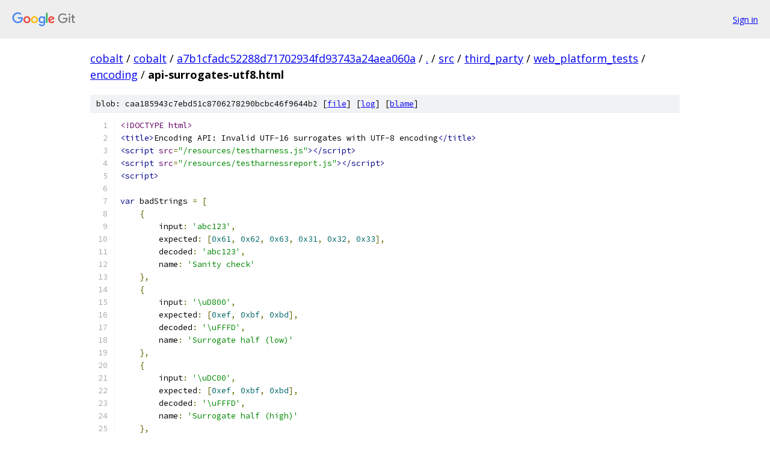

--- FILE ---
content_type: text/html; charset=utf-8
request_url: https://cobalt.googlesource.com/cobalt/+/a7b1cfadc52288d71702934fd93743a24aea060a/src/third_party/web_platform_tests/encoding/api-surrogates-utf8.html?autodive=0%2F%2F%2F%2F%2F%2F%2F%2F%2F%2F%2F%2F%2F
body_size: 2100
content:
<!DOCTYPE html><html lang="en"><head><meta charset="utf-8"><meta name="viewport" content="width=device-width, initial-scale=1"><title>src/third_party/web_platform_tests/encoding/api-surrogates-utf8.html - cobalt - Git at Google</title><link rel="stylesheet" type="text/css" href="/+static/base.css"><link rel="stylesheet" type="text/css" href="/+static/prettify/prettify.css"><!-- default customHeadTagPart --></head><body class="Site"><header class="Site-header"><div class="Header"><a class="Header-image" href="/"><img src="//www.gstatic.com/images/branding/lockups/2x/lockup_git_color_108x24dp.png" width="108" height="24" alt="Google Git"></a><div class="Header-menu"> <a class="Header-menuItem" href="https://accounts.google.com/AccountChooser?faa=1&amp;continue=https://cobalt.googlesource.com/login/cobalt/%2B/a7b1cfadc52288d71702934fd93743a24aea060a/src/third_party/web_platform_tests/encoding/api-surrogates-utf8.html?autodive%3D0%252F%252F%252F%252F%252F%252F%252F%252F%252F%252F%252F%252F%252F">Sign in</a> </div></div></header><div class="Site-content"><div class="Container "><div class="Breadcrumbs"><a class="Breadcrumbs-crumb" href="/?format=HTML">cobalt</a> / <a class="Breadcrumbs-crumb" href="/cobalt/">cobalt</a> / <a class="Breadcrumbs-crumb" href="/cobalt/+/a7b1cfadc52288d71702934fd93743a24aea060a">a7b1cfadc52288d71702934fd93743a24aea060a</a> / <a class="Breadcrumbs-crumb" href="/cobalt/+/a7b1cfadc52288d71702934fd93743a24aea060a/?autodive=0%2F%2F%2F%2F%2F%2F%2F%2F%2F%2F%2F%2F%2F">.</a> / <a class="Breadcrumbs-crumb" href="/cobalt/+/a7b1cfadc52288d71702934fd93743a24aea060a/src?autodive=0%2F%2F%2F%2F%2F%2F%2F%2F%2F%2F%2F%2F%2F">src</a> / <a class="Breadcrumbs-crumb" href="/cobalt/+/a7b1cfadc52288d71702934fd93743a24aea060a/src/third_party?autodive=0%2F%2F%2F%2F%2F%2F%2F%2F%2F%2F%2F%2F%2F">third_party</a> / <a class="Breadcrumbs-crumb" href="/cobalt/+/a7b1cfadc52288d71702934fd93743a24aea060a/src/third_party/web_platform_tests?autodive=0%2F%2F%2F%2F%2F%2F%2F%2F%2F%2F%2F%2F%2F">web_platform_tests</a> / <a class="Breadcrumbs-crumb" href="/cobalt/+/a7b1cfadc52288d71702934fd93743a24aea060a/src/third_party/web_platform_tests/encoding?autodive=0%2F%2F%2F%2F%2F%2F%2F%2F%2F%2F%2F%2F%2F">encoding</a> / <span class="Breadcrumbs-crumb">api-surrogates-utf8.html</span></div><div class="u-sha1 u-monospace BlobSha1">blob: caa185943c7ebd51c8706278290bcbc46f9644b2 [<a href="/cobalt/+/a7b1cfadc52288d71702934fd93743a24aea060a/src/third_party/web_platform_tests/encoding/api-surrogates-utf8.html?autodive=0%2F%2F%2F%2F%2F%2F%2F%2F%2F%2F%2F%2F%2F">file</a>] [<a href="/cobalt/+log/a7b1cfadc52288d71702934fd93743a24aea060a/src/third_party/web_platform_tests/encoding/api-surrogates-utf8.html">log</a>] [<a href="/cobalt/+blame/a7b1cfadc52288d71702934fd93743a24aea060a/src/third_party/web_platform_tests/encoding/api-surrogates-utf8.html">blame</a>]</div><table class="FileContents"><tr class="u-pre u-monospace FileContents-line"><td class="u-lineNum u-noSelect FileContents-lineNum" data-line-number="1"></td><td class="FileContents-lineContents" id="1"><span class="dec">&lt;!DOCTYPE html&gt;</span></td></tr><tr class="u-pre u-monospace FileContents-line"><td class="u-lineNum u-noSelect FileContents-lineNum" data-line-number="2"></td><td class="FileContents-lineContents" id="2"><span class="tag">&lt;title&gt;</span><span class="pln">Encoding API: Invalid UTF-16 surrogates with UTF-8 encoding</span><span class="tag">&lt;/title&gt;</span></td></tr><tr class="u-pre u-monospace FileContents-line"><td class="u-lineNum u-noSelect FileContents-lineNum" data-line-number="3"></td><td class="FileContents-lineContents" id="3"><span class="tag">&lt;script</span><span class="pln"> </span><span class="atn">src</span><span class="pun">=</span><span class="atv">&quot;/resources/testharness.js&quot;</span><span class="tag">&gt;&lt;/script&gt;</span></td></tr><tr class="u-pre u-monospace FileContents-line"><td class="u-lineNum u-noSelect FileContents-lineNum" data-line-number="4"></td><td class="FileContents-lineContents" id="4"><span class="tag">&lt;script</span><span class="pln"> </span><span class="atn">src</span><span class="pun">=</span><span class="atv">&quot;/resources/testharnessreport.js&quot;</span><span class="tag">&gt;&lt;/script&gt;</span></td></tr><tr class="u-pre u-monospace FileContents-line"><td class="u-lineNum u-noSelect FileContents-lineNum" data-line-number="5"></td><td class="FileContents-lineContents" id="5"><span class="tag">&lt;script&gt;</span></td></tr><tr class="u-pre u-monospace FileContents-line"><td class="u-lineNum u-noSelect FileContents-lineNum" data-line-number="6"></td><td class="FileContents-lineContents" id="6"></td></tr><tr class="u-pre u-monospace FileContents-line"><td class="u-lineNum u-noSelect FileContents-lineNum" data-line-number="7"></td><td class="FileContents-lineContents" id="7"><span class="kwd">var</span><span class="pln"> badStrings </span><span class="pun">=</span><span class="pln"> </span><span class="pun">[</span></td></tr><tr class="u-pre u-monospace FileContents-line"><td class="u-lineNum u-noSelect FileContents-lineNum" data-line-number="8"></td><td class="FileContents-lineContents" id="8"><span class="pln">    </span><span class="pun">{</span></td></tr><tr class="u-pre u-monospace FileContents-line"><td class="u-lineNum u-noSelect FileContents-lineNum" data-line-number="9"></td><td class="FileContents-lineContents" id="9"><span class="pln">        input</span><span class="pun">:</span><span class="pln"> </span><span class="str">&#39;abc123&#39;</span><span class="pun">,</span></td></tr><tr class="u-pre u-monospace FileContents-line"><td class="u-lineNum u-noSelect FileContents-lineNum" data-line-number="10"></td><td class="FileContents-lineContents" id="10"><span class="pln">        expected</span><span class="pun">:</span><span class="pln"> </span><span class="pun">[</span><span class="lit">0x61</span><span class="pun">,</span><span class="pln"> </span><span class="lit">0x62</span><span class="pun">,</span><span class="pln"> </span><span class="lit">0x63</span><span class="pun">,</span><span class="pln"> </span><span class="lit">0x31</span><span class="pun">,</span><span class="pln"> </span><span class="lit">0x32</span><span class="pun">,</span><span class="pln"> </span><span class="lit">0x33</span><span class="pun">],</span></td></tr><tr class="u-pre u-monospace FileContents-line"><td class="u-lineNum u-noSelect FileContents-lineNum" data-line-number="11"></td><td class="FileContents-lineContents" id="11"><span class="pln">        decoded</span><span class="pun">:</span><span class="pln"> </span><span class="str">&#39;abc123&#39;</span><span class="pun">,</span></td></tr><tr class="u-pre u-monospace FileContents-line"><td class="u-lineNum u-noSelect FileContents-lineNum" data-line-number="12"></td><td class="FileContents-lineContents" id="12"><span class="pln">        name</span><span class="pun">:</span><span class="pln"> </span><span class="str">&#39;Sanity check&#39;</span></td></tr><tr class="u-pre u-monospace FileContents-line"><td class="u-lineNum u-noSelect FileContents-lineNum" data-line-number="13"></td><td class="FileContents-lineContents" id="13"><span class="pln">    </span><span class="pun">},</span></td></tr><tr class="u-pre u-monospace FileContents-line"><td class="u-lineNum u-noSelect FileContents-lineNum" data-line-number="14"></td><td class="FileContents-lineContents" id="14"><span class="pln">    </span><span class="pun">{</span></td></tr><tr class="u-pre u-monospace FileContents-line"><td class="u-lineNum u-noSelect FileContents-lineNum" data-line-number="15"></td><td class="FileContents-lineContents" id="15"><span class="pln">        input</span><span class="pun">:</span><span class="pln"> </span><span class="str">&#39;\uD800&#39;</span><span class="pun">,</span></td></tr><tr class="u-pre u-monospace FileContents-line"><td class="u-lineNum u-noSelect FileContents-lineNum" data-line-number="16"></td><td class="FileContents-lineContents" id="16"><span class="pln">        expected</span><span class="pun">:</span><span class="pln"> </span><span class="pun">[</span><span class="lit">0xef</span><span class="pun">,</span><span class="pln"> </span><span class="lit">0xbf</span><span class="pun">,</span><span class="pln"> </span><span class="lit">0xbd</span><span class="pun">],</span></td></tr><tr class="u-pre u-monospace FileContents-line"><td class="u-lineNum u-noSelect FileContents-lineNum" data-line-number="17"></td><td class="FileContents-lineContents" id="17"><span class="pln">        decoded</span><span class="pun">:</span><span class="pln"> </span><span class="str">&#39;\uFFFD&#39;</span><span class="pun">,</span></td></tr><tr class="u-pre u-monospace FileContents-line"><td class="u-lineNum u-noSelect FileContents-lineNum" data-line-number="18"></td><td class="FileContents-lineContents" id="18"><span class="pln">        name</span><span class="pun">:</span><span class="pln"> </span><span class="str">&#39;Surrogate half (low)&#39;</span></td></tr><tr class="u-pre u-monospace FileContents-line"><td class="u-lineNum u-noSelect FileContents-lineNum" data-line-number="19"></td><td class="FileContents-lineContents" id="19"><span class="pln">    </span><span class="pun">},</span></td></tr><tr class="u-pre u-monospace FileContents-line"><td class="u-lineNum u-noSelect FileContents-lineNum" data-line-number="20"></td><td class="FileContents-lineContents" id="20"><span class="pln">    </span><span class="pun">{</span></td></tr><tr class="u-pre u-monospace FileContents-line"><td class="u-lineNum u-noSelect FileContents-lineNum" data-line-number="21"></td><td class="FileContents-lineContents" id="21"><span class="pln">        input</span><span class="pun">:</span><span class="pln"> </span><span class="str">&#39;\uDC00&#39;</span><span class="pun">,</span></td></tr><tr class="u-pre u-monospace FileContents-line"><td class="u-lineNum u-noSelect FileContents-lineNum" data-line-number="22"></td><td class="FileContents-lineContents" id="22"><span class="pln">        expected</span><span class="pun">:</span><span class="pln"> </span><span class="pun">[</span><span class="lit">0xef</span><span class="pun">,</span><span class="pln"> </span><span class="lit">0xbf</span><span class="pun">,</span><span class="pln"> </span><span class="lit">0xbd</span><span class="pun">],</span></td></tr><tr class="u-pre u-monospace FileContents-line"><td class="u-lineNum u-noSelect FileContents-lineNum" data-line-number="23"></td><td class="FileContents-lineContents" id="23"><span class="pln">        decoded</span><span class="pun">:</span><span class="pln"> </span><span class="str">&#39;\uFFFD&#39;</span><span class="pun">,</span></td></tr><tr class="u-pre u-monospace FileContents-line"><td class="u-lineNum u-noSelect FileContents-lineNum" data-line-number="24"></td><td class="FileContents-lineContents" id="24"><span class="pln">        name</span><span class="pun">:</span><span class="pln"> </span><span class="str">&#39;Surrogate half (high)&#39;</span></td></tr><tr class="u-pre u-monospace FileContents-line"><td class="u-lineNum u-noSelect FileContents-lineNum" data-line-number="25"></td><td class="FileContents-lineContents" id="25"><span class="pln">    </span><span class="pun">},</span></td></tr><tr class="u-pre u-monospace FileContents-line"><td class="u-lineNum u-noSelect FileContents-lineNum" data-line-number="26"></td><td class="FileContents-lineContents" id="26"><span class="pln">    </span><span class="pun">{</span></td></tr><tr class="u-pre u-monospace FileContents-line"><td class="u-lineNum u-noSelect FileContents-lineNum" data-line-number="27"></td><td class="FileContents-lineContents" id="27"><span class="pln">        input</span><span class="pun">:</span><span class="pln"> </span><span class="str">&#39;abc\uD800123&#39;</span><span class="pun">,</span></td></tr><tr class="u-pre u-monospace FileContents-line"><td class="u-lineNum u-noSelect FileContents-lineNum" data-line-number="28"></td><td class="FileContents-lineContents" id="28"><span class="pln">        expected</span><span class="pun">:</span><span class="pln"> </span><span class="pun">[</span><span class="lit">0x61</span><span class="pun">,</span><span class="pln"> </span><span class="lit">0x62</span><span class="pun">,</span><span class="pln"> </span><span class="lit">0x63</span><span class="pun">,</span><span class="pln"> </span><span class="lit">0xef</span><span class="pun">,</span><span class="pln"> </span><span class="lit">0xbf</span><span class="pun">,</span><span class="pln"> </span><span class="lit">0xbd</span><span class="pun">,</span><span class="pln"> </span><span class="lit">0x31</span><span class="pun">,</span><span class="pln"> </span><span class="lit">0x32</span><span class="pun">,</span><span class="pln"> </span><span class="lit">0x33</span><span class="pun">],</span></td></tr><tr class="u-pre u-monospace FileContents-line"><td class="u-lineNum u-noSelect FileContents-lineNum" data-line-number="29"></td><td class="FileContents-lineContents" id="29"><span class="pln">        decoded</span><span class="pun">:</span><span class="pln"> </span><span class="str">&#39;abc\uFFFD123&#39;</span><span class="pun">,</span></td></tr><tr class="u-pre u-monospace FileContents-line"><td class="u-lineNum u-noSelect FileContents-lineNum" data-line-number="30"></td><td class="FileContents-lineContents" id="30"><span class="pln">        name</span><span class="pun">:</span><span class="pln"> </span><span class="str">&#39;Surrogate half (low), in a string&#39;</span></td></tr><tr class="u-pre u-monospace FileContents-line"><td class="u-lineNum u-noSelect FileContents-lineNum" data-line-number="31"></td><td class="FileContents-lineContents" id="31"><span class="pln">    </span><span class="pun">},</span></td></tr><tr class="u-pre u-monospace FileContents-line"><td class="u-lineNum u-noSelect FileContents-lineNum" data-line-number="32"></td><td class="FileContents-lineContents" id="32"><span class="pln">    </span><span class="pun">{</span></td></tr><tr class="u-pre u-monospace FileContents-line"><td class="u-lineNum u-noSelect FileContents-lineNum" data-line-number="33"></td><td class="FileContents-lineContents" id="33"><span class="pln">        input</span><span class="pun">:</span><span class="pln"> </span><span class="str">&#39;abc\uDC00123&#39;</span><span class="pun">,</span></td></tr><tr class="u-pre u-monospace FileContents-line"><td class="u-lineNum u-noSelect FileContents-lineNum" data-line-number="34"></td><td class="FileContents-lineContents" id="34"><span class="pln">        expected</span><span class="pun">:</span><span class="pln"> </span><span class="pun">[</span><span class="lit">0x61</span><span class="pun">,</span><span class="pln"> </span><span class="lit">0x62</span><span class="pun">,</span><span class="pln"> </span><span class="lit">0x63</span><span class="pun">,</span><span class="pln"> </span><span class="lit">0xef</span><span class="pun">,</span><span class="pln"> </span><span class="lit">0xbf</span><span class="pun">,</span><span class="pln"> </span><span class="lit">0xbd</span><span class="pun">,</span><span class="pln"> </span><span class="lit">0x31</span><span class="pun">,</span><span class="pln"> </span><span class="lit">0x32</span><span class="pun">,</span><span class="pln"> </span><span class="lit">0x33</span><span class="pun">],</span></td></tr><tr class="u-pre u-monospace FileContents-line"><td class="u-lineNum u-noSelect FileContents-lineNum" data-line-number="35"></td><td class="FileContents-lineContents" id="35"><span class="pln">        decoded</span><span class="pun">:</span><span class="pln"> </span><span class="str">&#39;abc\uFFFD123&#39;</span><span class="pun">,</span></td></tr><tr class="u-pre u-monospace FileContents-line"><td class="u-lineNum u-noSelect FileContents-lineNum" data-line-number="36"></td><td class="FileContents-lineContents" id="36"><span class="pln">        name</span><span class="pun">:</span><span class="pln"> </span><span class="str">&#39;Surrogate half (high), in a string&#39;</span></td></tr><tr class="u-pre u-monospace FileContents-line"><td class="u-lineNum u-noSelect FileContents-lineNum" data-line-number="37"></td><td class="FileContents-lineContents" id="37"><span class="pln">    </span><span class="pun">},</span></td></tr><tr class="u-pre u-monospace FileContents-line"><td class="u-lineNum u-noSelect FileContents-lineNum" data-line-number="38"></td><td class="FileContents-lineContents" id="38"><span class="pln">    </span><span class="pun">{</span></td></tr><tr class="u-pre u-monospace FileContents-line"><td class="u-lineNum u-noSelect FileContents-lineNum" data-line-number="39"></td><td class="FileContents-lineContents" id="39"><span class="pln">        input</span><span class="pun">:</span><span class="pln"> </span><span class="str">&#39;\uDC00\uD800&#39;</span><span class="pun">,</span></td></tr><tr class="u-pre u-monospace FileContents-line"><td class="u-lineNum u-noSelect FileContents-lineNum" data-line-number="40"></td><td class="FileContents-lineContents" id="40"><span class="pln">        expected</span><span class="pun">:</span><span class="pln"> </span><span class="pun">[</span><span class="lit">0xef</span><span class="pun">,</span><span class="pln"> </span><span class="lit">0xbf</span><span class="pun">,</span><span class="pln"> </span><span class="lit">0xbd</span><span class="pun">,</span><span class="pln"> </span><span class="lit">0xef</span><span class="pun">,</span><span class="pln"> </span><span class="lit">0xbf</span><span class="pun">,</span><span class="pln"> </span><span class="lit">0xbd</span><span class="pun">],</span></td></tr><tr class="u-pre u-monospace FileContents-line"><td class="u-lineNum u-noSelect FileContents-lineNum" data-line-number="41"></td><td class="FileContents-lineContents" id="41"><span class="pln">        decoded</span><span class="pun">:</span><span class="pln"> </span><span class="str">&#39;\uFFFD\uFFFD&#39;</span><span class="pun">,</span></td></tr><tr class="u-pre u-monospace FileContents-line"><td class="u-lineNum u-noSelect FileContents-lineNum" data-line-number="42"></td><td class="FileContents-lineContents" id="42"><span class="pln">        name</span><span class="pun">:</span><span class="pln"> </span><span class="str">&#39;Wrong order&#39;</span></td></tr><tr class="u-pre u-monospace FileContents-line"><td class="u-lineNum u-noSelect FileContents-lineNum" data-line-number="43"></td><td class="FileContents-lineContents" id="43"><span class="pln">    </span><span class="pun">}</span></td></tr><tr class="u-pre u-monospace FileContents-line"><td class="u-lineNum u-noSelect FileContents-lineNum" data-line-number="44"></td><td class="FileContents-lineContents" id="44"><span class="pun">];</span></td></tr><tr class="u-pre u-monospace FileContents-line"><td class="u-lineNum u-noSelect FileContents-lineNum" data-line-number="45"></td><td class="FileContents-lineContents" id="45"></td></tr><tr class="u-pre u-monospace FileContents-line"><td class="u-lineNum u-noSelect FileContents-lineNum" data-line-number="46"></td><td class="FileContents-lineContents" id="46"><span class="pln">badStrings</span><span class="pun">.</span><span class="pln">forEach</span><span class="pun">(</span><span class="kwd">function</span><span class="pun">(</span><span class="pln">t</span><span class="pun">)</span><span class="pln"> </span><span class="pun">{</span></td></tr><tr class="u-pre u-monospace FileContents-line"><td class="u-lineNum u-noSelect FileContents-lineNum" data-line-number="47"></td><td class="FileContents-lineContents" id="47"><span class="pln">    test</span><span class="pun">(</span><span class="kwd">function</span><span class="pun">()</span><span class="pln"> </span><span class="pun">{</span></td></tr><tr class="u-pre u-monospace FileContents-line"><td class="u-lineNum u-noSelect FileContents-lineNum" data-line-number="48"></td><td class="FileContents-lineContents" id="48"><span class="pln">        </span><span class="kwd">var</span><span class="pln"> encoded </span><span class="pun">=</span><span class="pln"> </span><span class="kwd">new</span><span class="pln"> </span><span class="typ">TextEncoder</span><span class="pun">(</span><span class="str">&#39;utf-8&#39;</span><span class="pun">).</span><span class="pln">encode</span><span class="pun">(</span><span class="pln">t</span><span class="pun">.</span><span class="pln">input</span><span class="pun">);</span></td></tr><tr class="u-pre u-monospace FileContents-line"><td class="u-lineNum u-noSelect FileContents-lineNum" data-line-number="49"></td><td class="FileContents-lineContents" id="49"><span class="pln">        assert_array_equals</span><span class="pun">([].</span><span class="pln">slice</span><span class="pun">.</span><span class="pln">call</span><span class="pun">(</span><span class="pln">encoded</span><span class="pun">),</span><span class="pln"> t</span><span class="pun">.</span><span class="pln">expected</span><span class="pun">);</span></td></tr><tr class="u-pre u-monospace FileContents-line"><td class="u-lineNum u-noSelect FileContents-lineNum" data-line-number="50"></td><td class="FileContents-lineContents" id="50"><span class="pln">        assert_equals</span><span class="pun">(</span><span class="kwd">new</span><span class="pln"> </span><span class="typ">TextDecoder</span><span class="pun">(</span><span class="str">&#39;utf-8&#39;</span><span class="pun">).</span><span class="pln">decode</span><span class="pun">(</span><span class="pln">encoded</span><span class="pun">),</span><span class="pln"> t</span><span class="pun">.</span><span class="pln">decoded</span><span class="pun">);</span></td></tr><tr class="u-pre u-monospace FileContents-line"><td class="u-lineNum u-noSelect FileContents-lineNum" data-line-number="51"></td><td class="FileContents-lineContents" id="51"><span class="pln">    </span><span class="pun">},</span><span class="pln"> </span><span class="str">&#39;Invalid surrogates encoded into UTF-8: &#39;</span><span class="pln"> </span><span class="pun">+</span><span class="pln"> t</span><span class="pun">.</span><span class="pln">name</span><span class="pun">);</span></td></tr><tr class="u-pre u-monospace FileContents-line"><td class="u-lineNum u-noSelect FileContents-lineNum" data-line-number="52"></td><td class="FileContents-lineContents" id="52"><span class="pun">});</span></td></tr><tr class="u-pre u-monospace FileContents-line"><td class="u-lineNum u-noSelect FileContents-lineNum" data-line-number="53"></td><td class="FileContents-lineContents" id="53"></td></tr><tr class="u-pre u-monospace FileContents-line"><td class="u-lineNum u-noSelect FileContents-lineNum" data-line-number="54"></td><td class="FileContents-lineContents" id="54"><span class="tag">&lt;/script&gt;</span></td></tr></table><script nonce="ytxfLyZL1LBLu4sFhy9NtQ">for (let lineNumEl of document.querySelectorAll('td.u-lineNum')) {lineNumEl.onclick = () => {window.location.hash = `#${lineNumEl.getAttribute('data-line-number')}`;};}</script></div> <!-- Container --></div> <!-- Site-content --><footer class="Site-footer"><div class="Footer"><span class="Footer-poweredBy">Powered by <a href="https://gerrit.googlesource.com/gitiles/">Gitiles</a>| <a href="https://policies.google.com/privacy">Privacy</a>| <a href="https://policies.google.com/terms">Terms</a></span><span class="Footer-formats"><a class="u-monospace Footer-formatsItem" href="?format=TEXT">txt</a> <a class="u-monospace Footer-formatsItem" href="?format=JSON">json</a></span></div></footer></body></html>